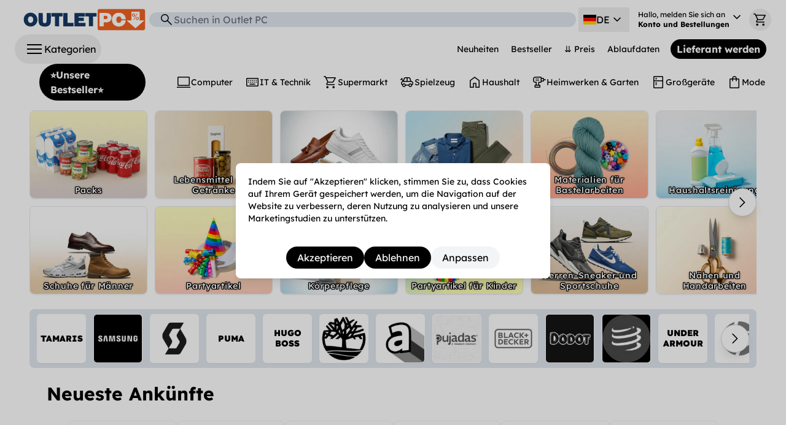

--- FILE ---
content_type: text/javascript
request_url: https://cdn.shopify.com/oxygen-v2/24483/8811/17906/2855950/assets/Spinner-DZQDqnI5.js
body_size: -17
content:
import{j as e}from"./jsx-runtime-0DLF9kdB.js";import{u as t,y as a}from"./PopupsContext-D98Fu_8o.js";import{c as x}from"./clsx-B-dksMZM.js";import{I as f}from"./Links-C2EYk9Kb.js";import{C as j}from"./close-FJr2kTxf.js";import{A as p}from"./autorenew-DqhW6bmD.js";function w({className:r}){const s=t();return e.jsx("button",{className:x("flex flex-row items-center justify-center w-8 h-8 rounded-full hover",r),onClick:()=>{s==null||s.closePopup()},children:e.jsx(f,{src:j})})}function C({title:r,cross:s=!0,size:m="w-full lg:max-w-lg",children:d,buttons:c,bgOpacity:u,popupName:n}){const l=t();function o(){l==null||l.closePopup()}return e.jsxs(a,{open:(l==null?void 0:l.visiblePopup)===n,onClose:o,className:"relative z-50","aria-label":n,children:[e.jsx("div",{className:"fixed inset-0 bg-black","aria-hidden":"true",style:{opacity:u||.3}}),e.jsx("div",{className:"fixed inset-0 flex w-screen items-center justify-center py-4",children:e.jsxs(a.Panel,{className:x("rounded-lg bg-white  shadow-lg flex flex-col overflow-auto",m),children:[(r||s)&&e.jsxs(a.Title,{className:"whitespace-nowrap flex flex-row justify-between text-xl border-b-2 p-4 ",children:[r,s&&e.jsx(w,{})]}),e.jsx(a.Description,{}),e.jsxs("div",{className:"relative flex flex-col grow overflow-auto",children:[d(o),e.jsx("div",{className:"flex flex-row gap-3 w-full justify-center my-4",children:c==null?void 0:c(o).map(i=>e.jsx("button",{className:`btn ${i.className}`,onClick:i.onClick,type:i.type,children:i.label},i.key))})]})]})})]})}function b(){return e.jsx("div",{className:"absolute inset-0 bg-white/50 flex flex-col items-center justify-center",children:e.jsx(f,{src:p,classNameAdd:"animate-spin",size:"48px"})})}export{C as D,w as P,b as S};


--- FILE ---
content_type: text/javascript
request_url: https://cdn.shopify.com/oxygen-v2/24483/8811/17906/2855950/assets/arrow_back_ios_new-DPK7Zlen.js
body_size: -621
content:
const o="https://cdn.shopify.com/oxygen-v2/24483/8811/17906/2855950/assets/arrow_back_ios_new-Ce-ck-Po.svg";export{o as A};


--- FILE ---
content_type: text/javascript
request_url: https://cdn.shopify.com/oxygen-v2/24483/8811/17906/2855950/assets/close-FJr2kTxf.js
body_size: -389
content:
const s="https://cdn.shopify.com/oxygen-v2/24483/8811/17906/2855950/assets/close-DmCQwLe1.svg";export{s as C};
